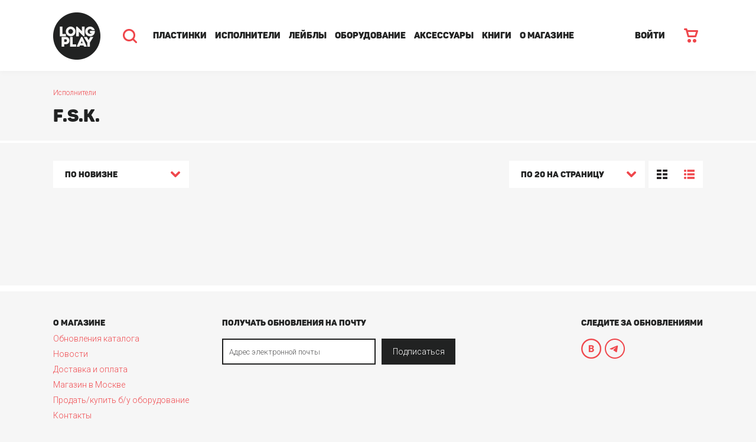

--- FILE ---
content_type: text/html; charset=UTF-8
request_url: https://long-play.ru/ispolniteli/11312/
body_size: 6612
content:
<!DOCTYPE html><html lang="ru"><head><title>F.S.K.</title><meta name="viewport" content="width=1024"><meta http-equiv="Content-Type" content="text/html; charset=UTF-8" /><meta name="robots" content="index, follow" /><meta name="keywords" content="Пластинки, исполнители, лейблы, аксессуары" /><meta name="description" content="Пластинки, исполнители, лейблы, аксессуары" /><script type="text/javascript" data-skip-moving="true">(function(w, d, n) {var cl = "bx-core";var ht = d.documentElement;var htc = ht ? ht.className : undefined;if (htc === undefined || htc.indexOf(cl) !== -1){return;}var ua = n.userAgent;if (/(iPad;)|(iPhone;)/i.test(ua)){cl += " bx-ios";}else if (/Android/i.test(ua)){cl += " bx-android";}cl += (/(ipad|iphone|android|mobile|touch)/i.test(ua) ? " bx-touch" : " bx-no-touch");cl += w.devicePixelRatio && w.devicePixelRatio >= 2? " bx-retina": " bx-no-retina";var ieVersion = -1;if (/AppleWebKit/.test(ua)){cl += " bx-chrome";}else if ((ieVersion = getIeVersion()) > 0){cl += " bx-ie bx-ie" + ieVersion;if (ieVersion > 7 && ieVersion < 10 && !isDoctype()){cl += " bx-quirks";}}else if (/Opera/.test(ua)){cl += " bx-opera";}else if (/Gecko/.test(ua)){cl += " bx-firefox";}if (/Macintosh/i.test(ua)){cl += " bx-mac";}ht.className = htc ? htc + " " + cl : cl;function isDoctype(){if (d.compatMode){return d.compatMode == "CSS1Compat";}return d.documentElement && d.documentElement.clientHeight;}function getIeVersion(){if (/Opera/i.test(ua) || /Webkit/i.test(ua) || /Firefox/i.test(ua) || /Chrome/i.test(ua)){return -1;}var rv = -1;if (!!(w.MSStream) && !(w.ActiveXObject) && ("ActiveXObject" in w)){rv = 11;}else if (!!d.documentMode && d.documentMode >= 10){rv = 10;}else if (!!d.documentMode && d.documentMode >= 9){rv = 9;}else if (d.attachEvent && !/Opera/.test(ua)){rv = 8;}if (rv == -1 || rv == 8){var re;if (n.appName == "Microsoft Internet Explorer"){re = new RegExp("MSIE ([0-9]+[\.0-9]*)");if (re.exec(ua) != null){rv = parseFloat(RegExp.$1);}}else if (n.appName == "Netscape"){rv = 11;re = new RegExp("Trident/.*rv:([0-9]+[\.0-9]*)");if (re.exec(ua) != null){rv = parseFloat(RegExp.$1);}}}return rv;}})(window, document, navigator);</script><link href="https://fonts.googleapis.com/css?family=Roboto:300,300i,400,400i,500,500i,700,700i&subset=cyrillic" type="text/css"  rel="stylesheet" /><link href="/bitrix/js/ui/fonts/opensans/ui.font.opensans.css?16564253402555" type="text/css"  rel="stylesheet" /><link href="/bitrix/js/main/popup/dist/main.popup.bundle.css?165642526326961" type="text/css"  rel="stylesheet" /><link href="/local/templates/long-play/css/bootstrap.css?1572935110146010" type="text/css"  data-template-style="true"  rel="stylesheet" /><link href="/local/templates/long-play/css/slick.css?15729351101783" type="text/css"  data-template-style="true"  rel="stylesheet" /><link href="/local/templates/long-play/css/font-awesome.css?157293511037514" type="text/css"  data-template-style="true"  rel="stylesheet" /><link href="/local/templates/long-play/css/jquery.selectBoxIt.css?15729351105284" type="text/css"  data-template-style="true"  rel="stylesheet" /><link href="/local/templates/long-play/css/style.css?157293511046307" type="text/css"  data-template-style="true"  rel="stylesheet" /><link href="/local/templates/long-play/css/custom.css?16702694751564" type="text/css"  data-template-style="true"  rel="stylesheet" /><link href="/local/templates/long-play/css/new.css?173443077665738" type="text/css"  data-template-style="true"  rel="stylesheet" /><link rel="icon" href="/local/templates/long-play/favicon.png"><!-- Yandex.Metrika counter --><noscript><div><img src="https://mc.yandex.ru/watch/137051" style="position:absolute; left:-9999px;" alt="" /></div></noscript><!-- /Yandex.Metrika counter --><style>
				body{
					min-width: 1024px;	
				}
			</style></head><body><div id="panel"></div><div class="page"><header class="header"><div class="container"><div class="search-block"><div class="search-block-inner"><form id="form-search" action="/search/"><div class="row"><div class="col-xs-8 col"><div class="form-group"><input type="text" class="form-control" name="q" placeholder="Поиск по каталогу" autocomplete="off"><div class="loader"></div><div class="search-block-results"><ul class="search-block-tabs"><li id="iblock-catalog" class="active"><a href="#search-catalog-tab" data-toggle="tab"></a></li><li id="iblock-ispolniteli"><a href="#search-ispolniteli-tab" data-toggle="tab"></a></li><li id="iblock-lejbly"><a href="#search-lejbly-tab" data-toggle="tab"></a></li></ul><div class="search-block-results-list"><div class="tab-content"><div id="search-catalog-tab" class="tab-pane fade in active"><div id="search-catalog"></div><div class="search-block-footer"><a href="#">Все альбомы</a></div></div><div id="search-ispolniteli-tab" class="tab-pane fade"><div id="search-ispolniteli"></div><div class="search-block-footer"><a href="#">Все исполнители</a></div></div><div id="search-lejbly-tab" class="tab-pane fade"><div id="search-lejbly"></div><div class="search-block-footer"><a href="#">Все лейблы</a></div></div></div></div></div></div></div><div class="col-xs-2 col"><button class="btn btn-lg btn-block">Найти</button></div><div class="col-xs-2 col"><button class="btn btn-lg btn-hollow btn-block search-close-btn">Закрыть</button></div></div></form></div></div><div class="row"><div class="col-xs-10"><a href="/" class="logo"><img src="/local/templates/long-play/img/logo.png" alt=""></a><img src="/local/templates/long-play/img/icon-search.png" alt="" class="search-btn"><nav class="main-menu"><ul><li><a href="/catalog/">Пластинки</a></li><li><a href="/ispolniteli/">Исполнители</a></li><li><a href="/labels/">Лейблы</a></li><li><a href="/players/">Оборудование</a></li><li><a href="/accessories/">Аксессуары</a></li><li><a href="/books/">Книги</a></li><li><a href="/about/updates/">О магазине</a></li></ul></nav></div><div class="col-xs-2"><div class="text-right">                                                        <a href="/login/" class="link enter-link">ВОЙТИ</a><span id="basket-mini"><a href="/personal/cart/" class="cart-link"><img src="/local/templates/long-play/img/icon-cart.png" alt=""></a><!-- basket split --></span></div></div></div></div></header><main class="content"><section class="page-order"><div class="page-order__wrapper"><a href="/ispolniteli/" class="order-form-cart">Исполнители</a><h1 class="page-order__heading">F.S.K.</h1></div></section><div class="order-form__ribbon"></div><section class="section"><div class="container"><div id="comp_a5f50a64d2ff9afb322dda753108897f"><div class="sorting"><div class="row"><div class="col-xs-4"><select id="sort" name="sort"><option  value="timestamp_x&desc">По новизне</option><option  value="catalog_PRICE_1&asc">Cначала дешевле</option><option  value="catalog_PRICE_1&desc">Cначала дороже</option><option  value="name&asc">По алфавиту</option></select></div><div class="col-xs-8"><div class="text-right"><select id="list_count" name="list_count"><option  value="20">по 20 на страницу</option><option  value="50">по 50 на страницу</option><option  value="100">по 100 на страницу</option></select><ul class="catalog-display"><li class="active"><a href="#display-cells" data-toggle="tab" class="display-item display-cells"></a></li><li><a href="#display-list" data-toggle="tab" class="display-item display-list"></a></li></ul></div></div></div></div><div id="catalog"><div class="tab-content"><div id="display-cells" class="tab-pane fade in active"><div class="items"><div class="row"></div></div></div><div id="display-list" class="tab-pane fade"><div class="panel"><div class="list-items"></div></div></div></div></div></div></div></section></main></div><div class="order-form__ribbon--footer"></div><footer class="order-page__footer"><div><h2>О магазине</h2><ul class="main-info__list"><li class="main-info__info__item"><a href="/about/updates/" class="main-info__link">Обновления каталога</a></li><li class="main-info__info__item"><a href="/about/news/" class="main-info__link">Новости</a></li><li class="main-info__info__item"><a href="/about/delivery/" class="main-info__link">Доставка и оплата</a></li><li class="main-info__info__item"><a href="/about/store/" class="main-info__link">Магазин в Москве</a></li><li class="main-info__info__item"><a href="/about/pokupka-i-prodazha-oborudovaniya/" class="main-info__link">Продать/купить б/у оборудование</a></li><li class="main-info__info__item"><a href="/about/kontakty/" class="main-info__link">Контакты</a></li><li class="main-info__info__item"><a href="/about/soglashenie-ob-obrabotke-personalnykh-dannykh/" class="main-info__link">Соглашение на обработку персональных данных</a></li></ul></div><div class="order-page__footer-sub-social"><div class="order-page__footer-sub"><h2>Получать обновления на почту</h2><form name="subscription"  id="form-subscribe" action="/" ><div style="display: none"><input type="checkbox" name="sf_RUB_ID[]" id="sf_RUB_ID_1" value="1" checked /></div><input type="email" name="sf_EMAIL" id="subscribe_email" value="" placeholder="Адрес электронной почты"><button type="submit" title="Подписаться" name="OK" value="Подписаться"  >Подписаться</button><div class="loader"></div></form>            </div><div class="order-page__footer-social"><h2>Следите за обновлениями</h2><a href="https://vk.com/longplaystore" target="_blank" class="main-nav-vk" title="Мы в ВКонтакте"></a><a href="https://t.me/digersdigest" target="_blank" class="main-nav-telegram" title="Мы в Телеграм"></a></div></div></footer><div class="search"><form class="search__wrapper" method="get" action="/search/"><div class="search__input-wrapper"><input class="search__input" type="text" placeholder="Поиск по каталогу" name="q" value=""><div class="search__input-close"></div></div><button type="submit" title="Начать поиск">Найти</button></form></div><div class="menu-nav__wrapper"><div class="menu-nav__out-wrapper"><div class="menu-nav__in-wrapper"><div class="main-nav"><button class="main-nav__close-btn" title="Закрыть меню"></button><ul class="nav-bar"><a class="main-nav__cart" href="/personal/cart/" title="Корзина">Корзина<span>0</span><!-- basket split --></a><li class="main-nav__item"><a href="/login/" class="main-nav__link" title="Вход">Войти</a></li><li class="main-nav__item"><a href="/catalog/" class="main-nav__link" title="Пластинки">Пластинки</a></li><li class="main-nav__item"><a href="/ispolniteli/" class="main-nav__link" title="Исполнители">Исполнители</a></li><li class="main-nav__item"><a href="/labels/" class="main-nav__link" title="Лейблы">Лейблы</a></li><li class="main-nav__item"><a href="/players/" class="main-nav__link" title="Оборудование">Оборудование</a></li><li class="main-nav__item"><a href="/accessories/" class="main-nav__link" title="Аксессуары">Аксессуары</a></li><li class="main-nav__item"><a href="/books/" class="main-nav__link" title="Книги">Книги</a></li><li class="main-nav__item"><a href="/about/updates/" class="main-nav__link" title="О магазине">О магазине</a></li></ul><ul class="main-info__list"><li class="main-info__info__item"><a href="http://long-play.ru/about/news/" class="main-info__link"
                                                         title="Обновления и новости">Обновления
                        и
                        новости</a></li><li class="main-info__info__item"><a href="/about/delivery/" class="main-info__link" title="Доставка и оплата">Доставка
                        и
                        оплата</a></li><li class="main-info__info__item"><a href="/about/store/" class="main-info__link" title="Магазин в Москве">Магазин
                        в
                        Москве</a></li><li class="main-info__info__item"><a href="/about/kontakty/" class="main-info__link"
                                                         title="Контакты">Контакты</a></li></ul><footer><h1>Следите за обновлениями</h1><a href="https://vk.com/longplaystore" target="_blank" class="main-nav-vk" title="Мы в ВКонтакте"></a><a href="https://t.me/digersdigest" target="_blank" class="main-nav-telegram" title="Мы в Телеграм"></a></footer></div></div></div></div><div class="order-form__overlay" ></div><script type="text/javascript">if(!window.BX)window.BX={};if(!window.BX.message)window.BX.message=function(mess){if(typeof mess==='object'){for(let i in mess) {BX.message[i]=mess[i];} return true;}};</script><script type="text/javascript">(window.BX||top.BX).message({'JS_CORE_LOADING':'Загрузка...','JS_CORE_NO_DATA':'- Нет данных -','JS_CORE_WINDOW_CLOSE':'Закрыть','JS_CORE_WINDOW_EXPAND':'Развернуть','JS_CORE_WINDOW_NARROW':'Свернуть в окно','JS_CORE_WINDOW_SAVE':'Сохранить','JS_CORE_WINDOW_CANCEL':'Отменить','JS_CORE_WINDOW_CONTINUE':'Продолжить','JS_CORE_H':'ч','JS_CORE_M':'м','JS_CORE_S':'с','JSADM_AI_HIDE_EXTRA':'Скрыть лишние','JSADM_AI_ALL_NOTIF':'Показать все','JSADM_AUTH_REQ':'Требуется авторизация!','JS_CORE_WINDOW_AUTH':'Войти','JS_CORE_IMAGE_FULL':'Полный размер'});</script><script type="text/javascript" src="/bitrix/js/main/core/core.js?1656425281478033"></script><script>BX.setJSList(['/bitrix/js/main/core/core_ajax.js','/bitrix/js/main/core/core_promise.js','/bitrix/js/main/polyfill/promise/js/promise.js','/bitrix/js/main/loadext/loadext.js','/bitrix/js/main/loadext/extension.js','/bitrix/js/main/polyfill/promise/js/promise.js','/bitrix/js/main/polyfill/find/js/find.js','/bitrix/js/main/polyfill/includes/js/includes.js','/bitrix/js/main/polyfill/matches/js/matches.js','/bitrix/js/ui/polyfill/closest/js/closest.js','/bitrix/js/main/polyfill/fill/main.polyfill.fill.js','/bitrix/js/main/polyfill/find/js/find.js','/bitrix/js/main/polyfill/matches/js/matches.js','/bitrix/js/main/polyfill/core/dist/polyfill.bundle.js','/bitrix/js/main/core/core.js','/bitrix/js/main/polyfill/intersectionobserver/js/intersectionobserver.js','/bitrix/js/main/lazyload/dist/lazyload.bundle.js','/bitrix/js/main/polyfill/core/dist/polyfill.bundle.js','/bitrix/js/main/parambag/dist/parambag.bundle.js']);
BX.setCSSList(['/bitrix/js/main/lazyload/dist/lazyload.bundle.css','/bitrix/js/main/parambag/dist/parambag.bundle.css']);</script><script type="text/javascript">(window.BX||top.BX).message({'pull_server_enabled':'N','pull_config_timestamp':'0','pull_guest_mode':'N','pull_guest_user_id':'0'});(window.BX||top.BX).message({'PULL_OLD_REVISION':'Для продолжения корректной работы с сайтом необходимо перезагрузить страницу.'});</script><script type="text/javascript">(window.BX||top.BX).message({'LANGUAGE_ID':'ru','FORMAT_DATE':'DD.MM.YYYY','FORMAT_DATETIME':'DD.MM.YYYY HH:MI:SS','COOKIE_PREFIX':'BITRIX_SM','SERVER_TZ_OFFSET':'10800','UTF_MODE':'Y','SITE_ID':'s1','SITE_DIR':'/','USER_ID':'','SERVER_TIME':'1769173682','USER_TZ_OFFSET':'0','USER_TZ_AUTO':'Y','bitrix_sessid':'423626faa8cdc72dd14ebaa1ba714864'});</script><script type="text/javascript" src="/bitrix/js/pull/protobuf/protobuf.js?1656422714274055"></script><script type="text/javascript" src="/bitrix/js/pull/protobuf/model.js?165642271470928"></script><script type="text/javascript" src="/bitrix/js/rest/client/rest.client.js?165642464517414"></script><script type="text/javascript" src="/bitrix/js/pull/client/pull.client.js?165642505970481"></script><script type="text/javascript" src="https://maps.google.com/maps/api/js?sensor=false"></script><script type="text/javascript" src="/bitrix/js/main/popup/dist/main.popup.bundle.js?1656425281112628"></script><script type="text/javascript">BX.setJSList(['/local/templates/long-play/components/bitrix/catalog.section/.default/script.js','/local/templates/long-play/js/jquery-1.11.3.min.js','/local/templates/long-play/js/jquery-ui.min.js','/local/templates/long-play/js/bootstrap.js','/local/templates/long-play/js/jquery.form.min.js','/local/templates/long-play/js/slick.js','/local/templates/long-play/js/jquery.selectBoxIt.js','/local/templates/long-play/js/jssocials.min.js','/local/templates/long-play/js/jquery.typewatch.js','/local/templates/long-play/js/scripts.js']);</script><script type="text/javascript">
					(function () {
						"use strict";

						var counter = function ()
						{
							var cookie = (function (name) {
								var parts = ("; " + document.cookie).split("; " + name + "=");
								if (parts.length == 2) {
									try {return JSON.parse(decodeURIComponent(parts.pop().split(";").shift()));}
									catch (e) {}
								}
							})("BITRIX_CONVERSION_CONTEXT_s1");

							if (cookie && cookie.EXPIRE >= BX.message("SERVER_TIME"))
								return;

							var request = new XMLHttpRequest();
							request.open("POST", "/bitrix/tools/conversion/ajax_counter.php", true);
							request.setRequestHeader("Content-type", "application/x-www-form-urlencoded");
							request.send(
								"SITE_ID="+encodeURIComponent("s1")+
								"&sessid="+encodeURIComponent(BX.bitrix_sessid())+
								"&HTTP_REFERER="+encodeURIComponent(document.referrer)
							);
						};

						if (window.frameRequestStart === true)
							BX.addCustomEvent("onFrameDataReceived", counter);
						else
							BX.ready(counter);
					})();
				</script><script type="text/javascript"  src="/bitrix/cache/js/s1/long-play/template_cab2b7e98afd4196f8ab0c63f4109865/template_cab2b7e98afd4196f8ab0c63f4109865_v1.js?1767218486552123"></script><script type="text/javascript"  src="/bitrix/cache/js/s1/long-play/page_3c2e07f3c997c5f3a0cba05c1bc16532/page_3c2e07f3c997c5f3a0cba05c1bc16532_v1.js?17672184871250"></script><script type="text/javascript">var _ba = _ba || []; _ba.push(["aid", "6cb3e7305e40d6de4fbc3392b312fbed"]); _ba.push(["host", "long-play.ru"]); (function() {var ba = document.createElement("script"); ba.type = "text/javascript"; ba.async = true;ba.src = (document.location.protocol == "https:" ? "https://" : "http://") + "bitrix.info/ba.js";var s = document.getElementsByTagName("script")[0];s.parentNode.insertBefore(ba, s);})();</script><script src="https://mc.yandex.ru/metrika/watch.js" type="text/javascript"></script><script type="text/javascript">
        try {
            var yaCounter137051 = new Ya.Metrika({
                id:137051,
                clickmap:true,
                trackLinks:true,
                accurateTrackBounce:true,
                webvisor:true,
                trackHash:true
            });
        } catch(e) { }
    </script><script src='https://www.google.com/recaptcha/api.js?onload=captcha_onloadCallback&render=explicit'></script><script type="text/javascript">
		var verifyCallback = function(response) {
			
		};
		var widgetId1;
		var widgetId2;
		var captcha_onloadCallback = function() {
			$(".captcha").each(function(){				
				var id = $(this).attr("id");
				console.log(id);
				grecaptcha.render(id, {
				    'sitekey' : '6Le25ZUUAAAAAIva5R6ILWF2KR7D1YuaijvWIqQY'
				});
				
			});
		};
		</script></body></html>